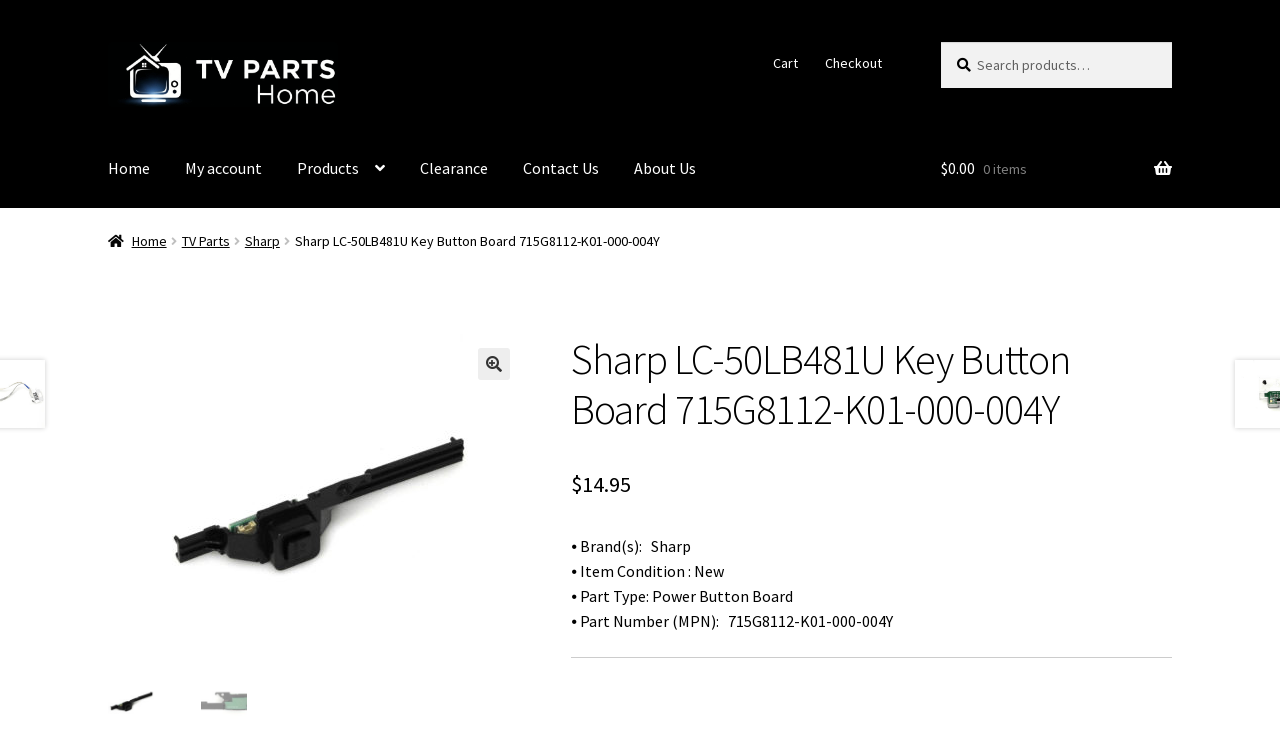

--- FILE ---
content_type: text/html; charset=UTF-8
request_url: https://www.tvpartshome.com/product/sharp-lc-50lb481u-key-button-board-715g8112-k01-000-004y/
body_size: 17622
content:
<!doctype html>
<html lang="en">
<head>
<meta charset="UTF-8">
<meta name="viewport" content="width=device-width, initial-scale=1, maximum-scale=2.0">
<link rel="profile" href="https://gmpg.org/xfn/11">
<link rel="pingback" href="https://www.tvpartshome.com/xmlrpc.php">

<meta name='robots' content='index, follow, max-image-preview:large, max-snippet:-1, max-video-preview:-1' />
	<style>img:is([sizes="auto" i], [sizes^="auto," i]) { contain-intrinsic-size: 3000px 1500px }</style>
	
	<!-- This site is optimized with the Yoast SEO plugin v26.0 - https://yoast.com/wordpress/plugins/seo/ -->
	<title>Sharp LC-50LB481U Key Button Board 715G8112-K01-000-004Y - TV Parts Home</title>
	<meta name="description" content="Sharp LC-50LB481U Key Button Board 715G8112-K01-000-004Y - TV Parts Home is your one stop shop for TV Parts, Components, Stands, and more..." />
	<link rel="canonical" href="https://www.tvpartshome.com/product/sharp-lc-50lb481u-key-button-board-715g8112-k01-000-004y/" />
	<meta property="og:locale" content="en_US" />
	<meta property="og:type" content="article" />
	<meta property="og:title" content="Sharp LC-50LB481U Key Button Board 715G8112-K01-000-004Y - TV Parts Home" />
	<meta property="og:description" content="Sharp LC-50LB481U Key Button Board 715G8112-K01-000-004Y - TV Parts Home is your one stop shop for TV Parts, Components, Stands, and more..." />
	<meta property="og:url" content="https://www.tvpartshome.com/product/sharp-lc-50lb481u-key-button-board-715g8112-k01-000-004y/" />
	<meta property="og:site_name" content="TV Parts Home" />
	<meta property="article:modified_time" content="2023-01-17T13:59:16+00:00" />
	<meta property="og:image" content="https://www.tvpartshome.com/wp-content/uploads/2019/02/s-l1600-33.jpg" />
	<meta property="og:image:width" content="1600" />
	<meta property="og:image:height" content="1219" />
	<meta property="og:image:type" content="image/jpeg" />
	<meta name="twitter:card" content="summary_large_image" />
	<meta name="twitter:label1" content="Est. reading time" />
	<meta name="twitter:data1" content="1 minute" />
	<script type="application/ld+json" class="yoast-schema-graph">{"@context":"https://schema.org","@graph":[{"@type":"WebPage","@id":"https://www.tvpartshome.com/product/sharp-lc-50lb481u-key-button-board-715g8112-k01-000-004y/","url":"https://www.tvpartshome.com/product/sharp-lc-50lb481u-key-button-board-715g8112-k01-000-004y/","name":"Sharp LC-50LB481U Key Button Board 715G8112-K01-000-004Y - TV Parts Home","isPartOf":{"@id":"https://www.tvpartshome.com/#website"},"primaryImageOfPage":{"@id":"https://www.tvpartshome.com/product/sharp-lc-50lb481u-key-button-board-715g8112-k01-000-004y/#primaryimage"},"image":{"@id":"https://www.tvpartshome.com/product/sharp-lc-50lb481u-key-button-board-715g8112-k01-000-004y/#primaryimage"},"thumbnailUrl":"https://www.tvpartshome.com/wp-content/uploads/2019/02/s-l1600-33.jpg","datePublished":"2019-02-15T22:54:08+00:00","dateModified":"2023-01-17T13:59:16+00:00","description":"Sharp LC-50LB481U Key Button Board 715G8112-K01-000-004Y - TV Parts Home is your one stop shop for TV Parts, Components, Stands, and more...","breadcrumb":{"@id":"https://www.tvpartshome.com/product/sharp-lc-50lb481u-key-button-board-715g8112-k01-000-004y/#breadcrumb"},"inLanguage":"en","potentialAction":[{"@type":"ReadAction","target":["https://www.tvpartshome.com/product/sharp-lc-50lb481u-key-button-board-715g8112-k01-000-004y/"]}]},{"@type":"ImageObject","inLanguage":"en","@id":"https://www.tvpartshome.com/product/sharp-lc-50lb481u-key-button-board-715g8112-k01-000-004y/#primaryimage","url":"https://www.tvpartshome.com/wp-content/uploads/2019/02/s-l1600-33.jpg","contentUrl":"https://www.tvpartshome.com/wp-content/uploads/2019/02/s-l1600-33.jpg","width":1600,"height":1219},{"@type":"BreadcrumbList","@id":"https://www.tvpartshome.com/product/sharp-lc-50lb481u-key-button-board-715g8112-k01-000-004y/#breadcrumb","itemListElement":[{"@type":"ListItem","position":1,"name":"Home","item":"https://www.tvpartshome.com/"},{"@type":"ListItem","position":2,"name":"Shop","item":"https://www.tvpartshome.com/shop/"},{"@type":"ListItem","position":3,"name":"Sharp LC-50LB481U Key Button Board 715G8112-K01-000-004Y"}]},{"@type":"WebSite","@id":"https://www.tvpartshome.com/#website","url":"https://www.tvpartshome.com/","name":"TV Parts Home","description":"TV Parts, Components, Accessories...","publisher":{"@id":"https://www.tvpartshome.com/#organization"},"potentialAction":[{"@type":"SearchAction","target":{"@type":"EntryPoint","urlTemplate":"https://www.tvpartshome.com/?s={search_term_string}"},"query-input":{"@type":"PropertyValueSpecification","valueRequired":true,"valueName":"search_term_string"}}],"inLanguage":"en"},{"@type":"Organization","@id":"https://www.tvpartshome.com/#organization","name":"TV Parts Home","url":"https://www.tvpartshome.com/","logo":{"@type":"ImageObject","inLanguage":"en","@id":"https://www.tvpartshome.com/#/schema/logo/image/","url":"https://www.tvpartshome.com/wp-content/uploads/2025/09/cropped-tvpartslogo.png","contentUrl":"https://www.tvpartshome.com/wp-content/uploads/2025/09/cropped-tvpartslogo.png","width":717,"height":204,"caption":"TV Parts Home"},"image":{"@id":"https://www.tvpartshome.com/#/schema/logo/image/"}}]}</script>
	<!-- / Yoast SEO plugin. -->


<link rel='dns-prefetch' href='//fonts.googleapis.com' />
<link rel="alternate" type="application/rss+xml" title="TV Parts Home &raquo; Feed" href="https://www.tvpartshome.com/feed/" />
<link rel="alternate" type="application/rss+xml" title="TV Parts Home &raquo; Comments Feed" href="https://www.tvpartshome.com/comments/feed/" />
<script>
window._wpemojiSettings = {"baseUrl":"https:\/\/s.w.org\/images\/core\/emoji\/16.0.1\/72x72\/","ext":".png","svgUrl":"https:\/\/s.w.org\/images\/core\/emoji\/16.0.1\/svg\/","svgExt":".svg","source":{"concatemoji":"https:\/\/www.tvpartshome.com\/wp-includes\/js\/wp-emoji-release.min.js?ver=6.8.3"}};
/*! This file is auto-generated */
!function(s,n){var o,i,e;function c(e){try{var t={supportTests:e,timestamp:(new Date).valueOf()};sessionStorage.setItem(o,JSON.stringify(t))}catch(e){}}function p(e,t,n){e.clearRect(0,0,e.canvas.width,e.canvas.height),e.fillText(t,0,0);var t=new Uint32Array(e.getImageData(0,0,e.canvas.width,e.canvas.height).data),a=(e.clearRect(0,0,e.canvas.width,e.canvas.height),e.fillText(n,0,0),new Uint32Array(e.getImageData(0,0,e.canvas.width,e.canvas.height).data));return t.every(function(e,t){return e===a[t]})}function u(e,t){e.clearRect(0,0,e.canvas.width,e.canvas.height),e.fillText(t,0,0);for(var n=e.getImageData(16,16,1,1),a=0;a<n.data.length;a++)if(0!==n.data[a])return!1;return!0}function f(e,t,n,a){switch(t){case"flag":return n(e,"\ud83c\udff3\ufe0f\u200d\u26a7\ufe0f","\ud83c\udff3\ufe0f\u200b\u26a7\ufe0f")?!1:!n(e,"\ud83c\udde8\ud83c\uddf6","\ud83c\udde8\u200b\ud83c\uddf6")&&!n(e,"\ud83c\udff4\udb40\udc67\udb40\udc62\udb40\udc65\udb40\udc6e\udb40\udc67\udb40\udc7f","\ud83c\udff4\u200b\udb40\udc67\u200b\udb40\udc62\u200b\udb40\udc65\u200b\udb40\udc6e\u200b\udb40\udc67\u200b\udb40\udc7f");case"emoji":return!a(e,"\ud83e\udedf")}return!1}function g(e,t,n,a){var r="undefined"!=typeof WorkerGlobalScope&&self instanceof WorkerGlobalScope?new OffscreenCanvas(300,150):s.createElement("canvas"),o=r.getContext("2d",{willReadFrequently:!0}),i=(o.textBaseline="top",o.font="600 32px Arial",{});return e.forEach(function(e){i[e]=t(o,e,n,a)}),i}function t(e){var t=s.createElement("script");t.src=e,t.defer=!0,s.head.appendChild(t)}"undefined"!=typeof Promise&&(o="wpEmojiSettingsSupports",i=["flag","emoji"],n.supports={everything:!0,everythingExceptFlag:!0},e=new Promise(function(e){s.addEventListener("DOMContentLoaded",e,{once:!0})}),new Promise(function(t){var n=function(){try{var e=JSON.parse(sessionStorage.getItem(o));if("object"==typeof e&&"number"==typeof e.timestamp&&(new Date).valueOf()<e.timestamp+604800&&"object"==typeof e.supportTests)return e.supportTests}catch(e){}return null}();if(!n){if("undefined"!=typeof Worker&&"undefined"!=typeof OffscreenCanvas&&"undefined"!=typeof URL&&URL.createObjectURL&&"undefined"!=typeof Blob)try{var e="postMessage("+g.toString()+"("+[JSON.stringify(i),f.toString(),p.toString(),u.toString()].join(",")+"));",a=new Blob([e],{type:"text/javascript"}),r=new Worker(URL.createObjectURL(a),{name:"wpTestEmojiSupports"});return void(r.onmessage=function(e){c(n=e.data),r.terminate(),t(n)})}catch(e){}c(n=g(i,f,p,u))}t(n)}).then(function(e){for(var t in e)n.supports[t]=e[t],n.supports.everything=n.supports.everything&&n.supports[t],"flag"!==t&&(n.supports.everythingExceptFlag=n.supports.everythingExceptFlag&&n.supports[t]);n.supports.everythingExceptFlag=n.supports.everythingExceptFlag&&!n.supports.flag,n.DOMReady=!1,n.readyCallback=function(){n.DOMReady=!0}}).then(function(){return e}).then(function(){var e;n.supports.everything||(n.readyCallback(),(e=n.source||{}).concatemoji?t(e.concatemoji):e.wpemoji&&e.twemoji&&(t(e.twemoji),t(e.wpemoji)))}))}((window,document),window._wpemojiSettings);
</script>
<style id='wp-emoji-styles-inline-css'>

	img.wp-smiley, img.emoji {
		display: inline !important;
		border: none !important;
		box-shadow: none !important;
		height: 1em !important;
		width: 1em !important;
		margin: 0 0.07em !important;
		vertical-align: -0.1em !important;
		background: none !important;
		padding: 0 !important;
	}
</style>
<link rel='stylesheet' id='wp-block-library-css' href='https://www.tvpartshome.com/wp-includes/css/dist/block-library/style.min.css?ver=6.8.3' media='all' />
<style id='wp-block-library-theme-inline-css'>
.wp-block-audio :where(figcaption){color:#555;font-size:13px;text-align:center}.is-dark-theme .wp-block-audio :where(figcaption){color:#ffffffa6}.wp-block-audio{margin:0 0 1em}.wp-block-code{border:1px solid #ccc;border-radius:4px;font-family:Menlo,Consolas,monaco,monospace;padding:.8em 1em}.wp-block-embed :where(figcaption){color:#555;font-size:13px;text-align:center}.is-dark-theme .wp-block-embed :where(figcaption){color:#ffffffa6}.wp-block-embed{margin:0 0 1em}.blocks-gallery-caption{color:#555;font-size:13px;text-align:center}.is-dark-theme .blocks-gallery-caption{color:#ffffffa6}:root :where(.wp-block-image figcaption){color:#555;font-size:13px;text-align:center}.is-dark-theme :root :where(.wp-block-image figcaption){color:#ffffffa6}.wp-block-image{margin:0 0 1em}.wp-block-pullquote{border-bottom:4px solid;border-top:4px solid;color:currentColor;margin-bottom:1.75em}.wp-block-pullquote cite,.wp-block-pullquote footer,.wp-block-pullquote__citation{color:currentColor;font-size:.8125em;font-style:normal;text-transform:uppercase}.wp-block-quote{border-left:.25em solid;margin:0 0 1.75em;padding-left:1em}.wp-block-quote cite,.wp-block-quote footer{color:currentColor;font-size:.8125em;font-style:normal;position:relative}.wp-block-quote:where(.has-text-align-right){border-left:none;border-right:.25em solid;padding-left:0;padding-right:1em}.wp-block-quote:where(.has-text-align-center){border:none;padding-left:0}.wp-block-quote.is-large,.wp-block-quote.is-style-large,.wp-block-quote:where(.is-style-plain){border:none}.wp-block-search .wp-block-search__label{font-weight:700}.wp-block-search__button{border:1px solid #ccc;padding:.375em .625em}:where(.wp-block-group.has-background){padding:1.25em 2.375em}.wp-block-separator.has-css-opacity{opacity:.4}.wp-block-separator{border:none;border-bottom:2px solid;margin-left:auto;margin-right:auto}.wp-block-separator.has-alpha-channel-opacity{opacity:1}.wp-block-separator:not(.is-style-wide):not(.is-style-dots){width:100px}.wp-block-separator.has-background:not(.is-style-dots){border-bottom:none;height:1px}.wp-block-separator.has-background:not(.is-style-wide):not(.is-style-dots){height:2px}.wp-block-table{margin:0 0 1em}.wp-block-table td,.wp-block-table th{word-break:normal}.wp-block-table :where(figcaption){color:#555;font-size:13px;text-align:center}.is-dark-theme .wp-block-table :where(figcaption){color:#ffffffa6}.wp-block-video :where(figcaption){color:#555;font-size:13px;text-align:center}.is-dark-theme .wp-block-video :where(figcaption){color:#ffffffa6}.wp-block-video{margin:0 0 1em}:root :where(.wp-block-template-part.has-background){margin-bottom:0;margin-top:0;padding:1.25em 2.375em}
</style>
<style id='classic-theme-styles-inline-css'>
/*! This file is auto-generated */
.wp-block-button__link{color:#fff;background-color:#32373c;border-radius:9999px;box-shadow:none;text-decoration:none;padding:calc(.667em + 2px) calc(1.333em + 2px);font-size:1.125em}.wp-block-file__button{background:#32373c;color:#fff;text-decoration:none}
</style>
<link rel='stylesheet' id='storefront-gutenberg-blocks-css' href='https://www.tvpartshome.com/wp-content/themes/storefront/assets/css/base/gutenberg-blocks.css?ver=2.5.8' media='all' />
<style id='storefront-gutenberg-blocks-inline-css'>

				.wp-block-button__link:not(.has-text-color) {
					color: #333333;
				}

				.wp-block-button__link:not(.has-text-color):hover,
				.wp-block-button__link:not(.has-text-color):focus,
				.wp-block-button__link:not(.has-text-color):active {
					color: #333333;
				}

				.wp-block-button__link:not(.has-background) {
					background-color: #eeeeee;
				}

				.wp-block-button__link:not(.has-background):hover,
				.wp-block-button__link:not(.has-background):focus,
				.wp-block-button__link:not(.has-background):active {
					border-color: #d5d5d5;
					background-color: #d5d5d5;
				}

				.wp-block-quote footer,
				.wp-block-quote cite,
				.wp-block-quote__citation {
					color: #000000;
				}

				.wp-block-pullquote cite,
				.wp-block-pullquote footer,
				.wp-block-pullquote__citation {
					color: #000000;
				}

				.wp-block-image figcaption {
					color: #000000;
				}

				.wp-block-separator.is-style-dots::before {
					color: #000000;
				}

				.wp-block-file a.wp-block-file__button {
					color: #333333;
					background-color: #eeeeee;
					border-color: #eeeeee;
				}

				.wp-block-file a.wp-block-file__button:hover,
				.wp-block-file a.wp-block-file__button:focus,
				.wp-block-file a.wp-block-file__button:active {
					color: #333333;
					background-color: #d5d5d5;
				}

				.wp-block-code,
				.wp-block-preformatted pre {
					color: #000000;
				}

				.wp-block-table:not( .has-background ):not( .is-style-stripes ) tbody tr:nth-child(2n) td {
					background-color: #fdfdfd;
				}

				.wp-block-cover .wp-block-cover__inner-container h1,
				.wp-block-cover .wp-block-cover__inner-container h2,
				.wp-block-cover .wp-block-cover__inner-container h3,
				.wp-block-cover .wp-block-cover__inner-container h4,
				.wp-block-cover .wp-block-cover__inner-container h5,
				.wp-block-cover .wp-block-cover__inner-container h6 {
					color: #000000;
				}
			
</style>
<style id='global-styles-inline-css'>
:root{--wp--preset--aspect-ratio--square: 1;--wp--preset--aspect-ratio--4-3: 4/3;--wp--preset--aspect-ratio--3-4: 3/4;--wp--preset--aspect-ratio--3-2: 3/2;--wp--preset--aspect-ratio--2-3: 2/3;--wp--preset--aspect-ratio--16-9: 16/9;--wp--preset--aspect-ratio--9-16: 9/16;--wp--preset--color--black: #000000;--wp--preset--color--cyan-bluish-gray: #abb8c3;--wp--preset--color--white: #ffffff;--wp--preset--color--pale-pink: #f78da7;--wp--preset--color--vivid-red: #cf2e2e;--wp--preset--color--luminous-vivid-orange: #ff6900;--wp--preset--color--luminous-vivid-amber: #fcb900;--wp--preset--color--light-green-cyan: #7bdcb5;--wp--preset--color--vivid-green-cyan: #00d084;--wp--preset--color--pale-cyan-blue: #8ed1fc;--wp--preset--color--vivid-cyan-blue: #0693e3;--wp--preset--color--vivid-purple: #9b51e0;--wp--preset--gradient--vivid-cyan-blue-to-vivid-purple: linear-gradient(135deg,rgba(6,147,227,1) 0%,rgb(155,81,224) 100%);--wp--preset--gradient--light-green-cyan-to-vivid-green-cyan: linear-gradient(135deg,rgb(122,220,180) 0%,rgb(0,208,130) 100%);--wp--preset--gradient--luminous-vivid-amber-to-luminous-vivid-orange: linear-gradient(135deg,rgba(252,185,0,1) 0%,rgba(255,105,0,1) 100%);--wp--preset--gradient--luminous-vivid-orange-to-vivid-red: linear-gradient(135deg,rgba(255,105,0,1) 0%,rgb(207,46,46) 100%);--wp--preset--gradient--very-light-gray-to-cyan-bluish-gray: linear-gradient(135deg,rgb(238,238,238) 0%,rgb(169,184,195) 100%);--wp--preset--gradient--cool-to-warm-spectrum: linear-gradient(135deg,rgb(74,234,220) 0%,rgb(151,120,209) 20%,rgb(207,42,186) 40%,rgb(238,44,130) 60%,rgb(251,105,98) 80%,rgb(254,248,76) 100%);--wp--preset--gradient--blush-light-purple: linear-gradient(135deg,rgb(255,206,236) 0%,rgb(152,150,240) 100%);--wp--preset--gradient--blush-bordeaux: linear-gradient(135deg,rgb(254,205,165) 0%,rgb(254,45,45) 50%,rgb(107,0,62) 100%);--wp--preset--gradient--luminous-dusk: linear-gradient(135deg,rgb(255,203,112) 0%,rgb(199,81,192) 50%,rgb(65,88,208) 100%);--wp--preset--gradient--pale-ocean: linear-gradient(135deg,rgb(255,245,203) 0%,rgb(182,227,212) 50%,rgb(51,167,181) 100%);--wp--preset--gradient--electric-grass: linear-gradient(135deg,rgb(202,248,128) 0%,rgb(113,206,126) 100%);--wp--preset--gradient--midnight: linear-gradient(135deg,rgb(2,3,129) 0%,rgb(40,116,252) 100%);--wp--preset--font-size--small: 14px;--wp--preset--font-size--medium: 23px;--wp--preset--font-size--large: 26px;--wp--preset--font-size--x-large: 42px;--wp--preset--font-size--normal: 16px;--wp--preset--font-size--huge: 37px;--wp--preset--spacing--20: 0.44rem;--wp--preset--spacing--30: 0.67rem;--wp--preset--spacing--40: 1rem;--wp--preset--spacing--50: 1.5rem;--wp--preset--spacing--60: 2.25rem;--wp--preset--spacing--70: 3.38rem;--wp--preset--spacing--80: 5.06rem;--wp--preset--shadow--natural: 6px 6px 9px rgba(0, 0, 0, 0.2);--wp--preset--shadow--deep: 12px 12px 50px rgba(0, 0, 0, 0.4);--wp--preset--shadow--sharp: 6px 6px 0px rgba(0, 0, 0, 0.2);--wp--preset--shadow--outlined: 6px 6px 0px -3px rgba(255, 255, 255, 1), 6px 6px rgba(0, 0, 0, 1);--wp--preset--shadow--crisp: 6px 6px 0px rgba(0, 0, 0, 1);}:where(.is-layout-flex){gap: 0.5em;}:where(.is-layout-grid){gap: 0.5em;}body .is-layout-flex{display: flex;}.is-layout-flex{flex-wrap: wrap;align-items: center;}.is-layout-flex > :is(*, div){margin: 0;}body .is-layout-grid{display: grid;}.is-layout-grid > :is(*, div){margin: 0;}:where(.wp-block-columns.is-layout-flex){gap: 2em;}:where(.wp-block-columns.is-layout-grid){gap: 2em;}:where(.wp-block-post-template.is-layout-flex){gap: 1.25em;}:where(.wp-block-post-template.is-layout-grid){gap: 1.25em;}.has-black-color{color: var(--wp--preset--color--black) !important;}.has-cyan-bluish-gray-color{color: var(--wp--preset--color--cyan-bluish-gray) !important;}.has-white-color{color: var(--wp--preset--color--white) !important;}.has-pale-pink-color{color: var(--wp--preset--color--pale-pink) !important;}.has-vivid-red-color{color: var(--wp--preset--color--vivid-red) !important;}.has-luminous-vivid-orange-color{color: var(--wp--preset--color--luminous-vivid-orange) !important;}.has-luminous-vivid-amber-color{color: var(--wp--preset--color--luminous-vivid-amber) !important;}.has-light-green-cyan-color{color: var(--wp--preset--color--light-green-cyan) !important;}.has-vivid-green-cyan-color{color: var(--wp--preset--color--vivid-green-cyan) !important;}.has-pale-cyan-blue-color{color: var(--wp--preset--color--pale-cyan-blue) !important;}.has-vivid-cyan-blue-color{color: var(--wp--preset--color--vivid-cyan-blue) !important;}.has-vivid-purple-color{color: var(--wp--preset--color--vivid-purple) !important;}.has-black-background-color{background-color: var(--wp--preset--color--black) !important;}.has-cyan-bluish-gray-background-color{background-color: var(--wp--preset--color--cyan-bluish-gray) !important;}.has-white-background-color{background-color: var(--wp--preset--color--white) !important;}.has-pale-pink-background-color{background-color: var(--wp--preset--color--pale-pink) !important;}.has-vivid-red-background-color{background-color: var(--wp--preset--color--vivid-red) !important;}.has-luminous-vivid-orange-background-color{background-color: var(--wp--preset--color--luminous-vivid-orange) !important;}.has-luminous-vivid-amber-background-color{background-color: var(--wp--preset--color--luminous-vivid-amber) !important;}.has-light-green-cyan-background-color{background-color: var(--wp--preset--color--light-green-cyan) !important;}.has-vivid-green-cyan-background-color{background-color: var(--wp--preset--color--vivid-green-cyan) !important;}.has-pale-cyan-blue-background-color{background-color: var(--wp--preset--color--pale-cyan-blue) !important;}.has-vivid-cyan-blue-background-color{background-color: var(--wp--preset--color--vivid-cyan-blue) !important;}.has-vivid-purple-background-color{background-color: var(--wp--preset--color--vivid-purple) !important;}.has-black-border-color{border-color: var(--wp--preset--color--black) !important;}.has-cyan-bluish-gray-border-color{border-color: var(--wp--preset--color--cyan-bluish-gray) !important;}.has-white-border-color{border-color: var(--wp--preset--color--white) !important;}.has-pale-pink-border-color{border-color: var(--wp--preset--color--pale-pink) !important;}.has-vivid-red-border-color{border-color: var(--wp--preset--color--vivid-red) !important;}.has-luminous-vivid-orange-border-color{border-color: var(--wp--preset--color--luminous-vivid-orange) !important;}.has-luminous-vivid-amber-border-color{border-color: var(--wp--preset--color--luminous-vivid-amber) !important;}.has-light-green-cyan-border-color{border-color: var(--wp--preset--color--light-green-cyan) !important;}.has-vivid-green-cyan-border-color{border-color: var(--wp--preset--color--vivid-green-cyan) !important;}.has-pale-cyan-blue-border-color{border-color: var(--wp--preset--color--pale-cyan-blue) !important;}.has-vivid-cyan-blue-border-color{border-color: var(--wp--preset--color--vivid-cyan-blue) !important;}.has-vivid-purple-border-color{border-color: var(--wp--preset--color--vivid-purple) !important;}.has-vivid-cyan-blue-to-vivid-purple-gradient-background{background: var(--wp--preset--gradient--vivid-cyan-blue-to-vivid-purple) !important;}.has-light-green-cyan-to-vivid-green-cyan-gradient-background{background: var(--wp--preset--gradient--light-green-cyan-to-vivid-green-cyan) !important;}.has-luminous-vivid-amber-to-luminous-vivid-orange-gradient-background{background: var(--wp--preset--gradient--luminous-vivid-amber-to-luminous-vivid-orange) !important;}.has-luminous-vivid-orange-to-vivid-red-gradient-background{background: var(--wp--preset--gradient--luminous-vivid-orange-to-vivid-red) !important;}.has-very-light-gray-to-cyan-bluish-gray-gradient-background{background: var(--wp--preset--gradient--very-light-gray-to-cyan-bluish-gray) !important;}.has-cool-to-warm-spectrum-gradient-background{background: var(--wp--preset--gradient--cool-to-warm-spectrum) !important;}.has-blush-light-purple-gradient-background{background: var(--wp--preset--gradient--blush-light-purple) !important;}.has-blush-bordeaux-gradient-background{background: var(--wp--preset--gradient--blush-bordeaux) !important;}.has-luminous-dusk-gradient-background{background: var(--wp--preset--gradient--luminous-dusk) !important;}.has-pale-ocean-gradient-background{background: var(--wp--preset--gradient--pale-ocean) !important;}.has-electric-grass-gradient-background{background: var(--wp--preset--gradient--electric-grass) !important;}.has-midnight-gradient-background{background: var(--wp--preset--gradient--midnight) !important;}.has-small-font-size{font-size: var(--wp--preset--font-size--small) !important;}.has-medium-font-size{font-size: var(--wp--preset--font-size--medium) !important;}.has-large-font-size{font-size: var(--wp--preset--font-size--large) !important;}.has-x-large-font-size{font-size: var(--wp--preset--font-size--x-large) !important;}
:where(.wp-block-post-template.is-layout-flex){gap: 1.25em;}:where(.wp-block-post-template.is-layout-grid){gap: 1.25em;}
:where(.wp-block-columns.is-layout-flex){gap: 2em;}:where(.wp-block-columns.is-layout-grid){gap: 2em;}
:root :where(.wp-block-pullquote){font-size: 1.5em;line-height: 1.6;}
</style>
<link rel='stylesheet' id='photoswipe-css' href='https://www.tvpartshome.com/wp-content/plugins/woocommerce/assets/css/photoswipe/photoswipe.min.css?ver=10.2.1' media='all' />
<link rel='stylesheet' id='photoswipe-default-skin-css' href='https://www.tvpartshome.com/wp-content/plugins/woocommerce/assets/css/photoswipe/default-skin/default-skin.min.css?ver=10.2.1' media='all' />
<style id='woocommerce-inline-inline-css'>
.woocommerce form .form-row .required { visibility: visible; }
</style>
<link rel='stylesheet' id='brands-styles-css' href='https://www.tvpartshome.com/wp-content/plugins/woocommerce/assets/css/brands.css?ver=10.2.1' media='all' />
<link rel='stylesheet' id='WCPAY_EXPRESS_CHECKOUT_ECE-css' href='https://www.tvpartshome.com/wp-content/plugins/woocommerce-payments/dist/express-checkout.css?ver=10.0.0' media='all' />
<link rel='stylesheet' id='storefront-style-css' href='https://www.tvpartshome.com/wp-content/themes/storefront/style.css?ver=2.5.8' media='all' />
<style id='storefront-style-inline-css'>

			.main-navigation ul li a,
			.site-title a,
			ul.menu li a,
			.site-branding h1 a,
			button.menu-toggle,
			button.menu-toggle:hover,
			.handheld-navigation .dropdown-toggle {
				color: #ffffff;
			}

			button.menu-toggle,
			button.menu-toggle:hover {
				border-color: #ffffff;
			}

			.main-navigation ul li a:hover,
			.main-navigation ul li:hover > a,
			.site-title a:hover,
			.site-header ul.menu li.current-menu-item > a {
				color: #ffffff;
			}

			table:not( .has-background ) th {
				background-color: #f8f8f8;
			}

			table:not( .has-background ) tbody td {
				background-color: #fdfdfd;
			}

			table:not( .has-background ) tbody tr:nth-child(2n) td,
			fieldset,
			fieldset legend {
				background-color: #fbfbfb;
			}

			.site-header,
			.secondary-navigation ul ul,
			.main-navigation ul.menu > li.menu-item-has-children:after,
			.secondary-navigation ul.menu ul,
			.storefront-handheld-footer-bar,
			.storefront-handheld-footer-bar ul li > a,
			.storefront-handheld-footer-bar ul li.search .site-search,
			button.menu-toggle,
			button.menu-toggle:hover {
				background-color: #000000;
			}

			p.site-description,
			.site-header,
			.storefront-handheld-footer-bar {
				color: #ffffff;
			}

			button.menu-toggle:after,
			button.menu-toggle:before,
			button.menu-toggle span:before {
				background-color: #ffffff;
			}

			h1, h2, h3, h4, h5, h6, .wc-block-grid__product-title {
				color: #000000;
			}

			.widget h1 {
				border-bottom-color: #000000;
			}

			body,
			.secondary-navigation a {
				color: #000000;
			}

			.widget-area .widget a,
			.hentry .entry-header .posted-on a,
			.hentry .entry-header .post-author a,
			.hentry .entry-header .post-comments a,
			.hentry .entry-header .byline a {
				color: #050505;
			}

			a {
				color: #000000;
			}

			a:focus,
			button:focus,
			.button.alt:focus,
			input:focus,
			textarea:focus,
			input[type="button"]:focus,
			input[type="reset"]:focus,
			input[type="submit"]:focus,
			input[type="email"]:focus,
			input[type="tel"]:focus,
			input[type="url"]:focus,
			input[type="password"]:focus,
			input[type="search"]:focus {
				outline-color: #000000;
			}

			button, input[type="button"], input[type="reset"], input[type="submit"], .button, .widget a.button {
				background-color: #eeeeee;
				border-color: #eeeeee;
				color: #333333;
			}

			button:hover, input[type="button"]:hover, input[type="reset"]:hover, input[type="submit"]:hover, .button:hover, .widget a.button:hover {
				background-color: #d5d5d5;
				border-color: #d5d5d5;
				color: #333333;
			}

			button.alt, input[type="button"].alt, input[type="reset"].alt, input[type="submit"].alt, .button.alt, .widget-area .widget a.button.alt {
				background-color: #333333;
				border-color: #333333;
				color: #ffffff;
			}

			button.alt:hover, input[type="button"].alt:hover, input[type="reset"].alt:hover, input[type="submit"].alt:hover, .button.alt:hover, .widget-area .widget a.button.alt:hover {
				background-color: #1a1a1a;
				border-color: #1a1a1a;
				color: #ffffff;
			}

			.pagination .page-numbers li .page-numbers.current {
				background-color: #e6e6e6;
				color: #000000;
			}

			#comments .comment-list .comment-content .comment-text {
				background-color: #f8f8f8;
			}

			.site-footer {
				background-color: #000000;
				color: #000000;
			}

			.site-footer a:not(.button):not(.components-button) {
				color: #545454;
			}

			.site-footer .storefront-handheld-footer-bar a:not(.button):not(.components-button) {
				color: #ffffff;
			}

			.site-footer h1, .site-footer h2, .site-footer h3, .site-footer h4, .site-footer h5, .site-footer h6, .site-footer .widget .widget-title, .site-footer .widget .widgettitle {
				color: #ffffff;
			}

			.page-template-template-homepage.has-post-thumbnail .type-page.has-post-thumbnail .entry-title {
				color: #000000;
			}

			.page-template-template-homepage.has-post-thumbnail .type-page.has-post-thumbnail .entry-content {
				color: #000000;
			}

			@media screen and ( min-width: 768px ) {
				.secondary-navigation ul.menu a:hover {
					color: #ffffff;
				}

				.secondary-navigation ul.menu a {
					color: #ffffff;
				}

				.main-navigation ul.menu ul.sub-menu,
				.main-navigation ul.nav-menu ul.children {
					background-color: #000000;
				}

				.site-header {
					border-bottom-color: #000000;
				}
			}
</style>
<link rel='stylesheet' id='storefront-icons-css' href='https://www.tvpartshome.com/wp-content/themes/storefront/assets/css/base/icons.css?ver=2.5.8' media='all' />
<link rel='stylesheet' id='storefront-fonts-css' href='https://fonts.googleapis.com/css?family=Source+Sans+Pro:400,300,300italic,400italic,600,700,900&#038;subset=latin%2Clatin-ext' media='all' />
<link rel='stylesheet' id='storefront-woocommerce-style-css' href='https://www.tvpartshome.com/wp-content/themes/storefront/assets/css/woocommerce/woocommerce.css?ver=2.5.8' media='all' />
<style id='storefront-woocommerce-style-inline-css'>

			a.cart-contents,
			.site-header-cart .widget_shopping_cart a {
				color: #ffffff;
			}

			a.cart-contents:hover,
			.site-header-cart .widget_shopping_cart a:hover,
			.site-header-cart:hover > li > a {
				color: #ffffff;
			}

			table.cart td.product-remove,
			table.cart td.actions {
				border-top-color: #ffffff;
			}

			.storefront-handheld-footer-bar ul li.cart .count {
				background-color: #ffffff;
				color: #000000;
				border-color: #000000;
			}

			.woocommerce-tabs ul.tabs li.active a,
			ul.products li.product .price,
			.onsale,
			.wc-block-grid__product-onsale,
			.widget_search form:before,
			.widget_product_search form:before {
				color: #000000;
			}

			.woocommerce-breadcrumb a,
			a.woocommerce-review-link,
			.product_meta a {
				color: #050505;
			}

			.wc-block-grid__product-onsale,
			.onsale {
				border-color: #000000;
			}

			.star-rating span:before,
			.quantity .plus, .quantity .minus,
			p.stars a:hover:after,
			p.stars a:after,
			.star-rating span:before,
			#payment .payment_methods li input[type=radio]:first-child:checked+label:before {
				color: #000000;
			}

			.widget_price_filter .ui-slider .ui-slider-range,
			.widget_price_filter .ui-slider .ui-slider-handle {
				background-color: #000000;
			}

			.order_details {
				background-color: #f8f8f8;
			}

			.order_details > li {
				border-bottom: 1px dotted #e3e3e3;
			}

			.order_details:before,
			.order_details:after {
				background: -webkit-linear-gradient(transparent 0,transparent 0),-webkit-linear-gradient(135deg,#f8f8f8 33.33%,transparent 33.33%),-webkit-linear-gradient(45deg,#f8f8f8 33.33%,transparent 33.33%)
			}

			#order_review {
				background-color: #ffffff;
			}

			#payment .payment_methods > li .payment_box,
			#payment .place-order {
				background-color: #fafafa;
			}

			#payment .payment_methods > li:not(.woocommerce-notice) {
				background-color: #f5f5f5;
			}

			#payment .payment_methods > li:not(.woocommerce-notice):hover {
				background-color: #f0f0f0;
			}

			.woocommerce-pagination .page-numbers li .page-numbers.current {
				background-color: #e6e6e6;
				color: #000000;
			}

			.wc-block-grid__product-onsale,
			.onsale,
			.woocommerce-pagination .page-numbers li .page-numbers:not(.current) {
				color: #000000;
			}

			p.stars a:before,
			p.stars a:hover~a:before,
			p.stars.selected a.active~a:before {
				color: #000000;
			}

			p.stars.selected a.active:before,
			p.stars:hover a:before,
			p.stars.selected a:not(.active):before,
			p.stars.selected a.active:before {
				color: #000000;
			}

			.single-product div.product .woocommerce-product-gallery .woocommerce-product-gallery__trigger {
				background-color: #eeeeee;
				color: #333333;
			}

			.single-product div.product .woocommerce-product-gallery .woocommerce-product-gallery__trigger:hover {
				background-color: #d5d5d5;
				border-color: #d5d5d5;
				color: #333333;
			}

			.button.added_to_cart:focus,
			.button.wc-forward:focus {
				outline-color: #000000;
			}

			.added_to_cart,
			.site-header-cart .widget_shopping_cart a.button,
			.wc-block-grid__products .wc-block-grid__product .wp-block-button__link {
				background-color: #eeeeee;
				border-color: #eeeeee;
				color: #333333;
			}

			.added_to_cart:hover,
			.site-header-cart .widget_shopping_cart a.button:hover,
			.wc-block-grid__products .wc-block-grid__product .wp-block-button__link:hover {
				background-color: #d5d5d5;
				border-color: #d5d5d5;
				color: #333333;
			}

			.added_to_cart.alt, .added_to_cart, .widget a.button.checkout {
				background-color: #333333;
				border-color: #333333;
				color: #ffffff;
			}

			.added_to_cart.alt:hover, .added_to_cart:hover, .widget a.button.checkout:hover {
				background-color: #1a1a1a;
				border-color: #1a1a1a;
				color: #ffffff;
			}

			.button.loading {
				color: #eeeeee;
			}

			.button.loading:hover {
				background-color: #eeeeee;
			}

			.button.loading:after {
				color: #333333;
			}

			@media screen and ( min-width: 768px ) {
				.site-header-cart .widget_shopping_cart,
				.site-header .product_list_widget li .quantity {
					color: #ffffff;
				}

				.site-header-cart .widget_shopping_cart .buttons,
				.site-header-cart .widget_shopping_cart .total {
					background-color: #000000;
				}

				.site-header-cart .widget_shopping_cart {
					background-color: #000000;
				}
			}
				.storefront-product-pagination a {
					color: #000000;
					background-color: #ffffff;
				}
				.storefront-sticky-add-to-cart {
					color: #000000;
					background-color: #ffffff;
				}

				.storefront-sticky-add-to-cart a:not(.button) {
					color: #ffffff;
				}
</style>
<link rel='stylesheet' id='storefront-woocommerce-brands-style-css' href='https://www.tvpartshome.com/wp-content/themes/storefront/assets/css/woocommerce/extensions/brands.css?ver=2.5.8' media='all' />
<script src="https://www.tvpartshome.com/wp-includes/js/jquery/jquery.min.js?ver=3.7.1" id="jquery-core-js"></script>
<script src="https://www.tvpartshome.com/wp-includes/js/jquery/jquery-migrate.min.js?ver=3.4.1" id="jquery-migrate-js"></script>
<script src="https://www.tvpartshome.com/wp-content/plugins/woocommerce/assets/js/jquery-blockui/jquery.blockUI.min.js?ver=2.7.0-wc.10.2.1" id="jquery-blockui-js" defer data-wp-strategy="defer"></script>
<script id="wc-add-to-cart-js-extra">
var wc_add_to_cart_params = {"ajax_url":"\/wp-admin\/admin-ajax.php","wc_ajax_url":"\/?wc-ajax=%%endpoint%%","i18n_view_cart":"View cart","cart_url":"https:\/\/www.tvpartshome.com\/cart\/","is_cart":"","cart_redirect_after_add":"no"};
</script>
<script src="https://www.tvpartshome.com/wp-content/plugins/woocommerce/assets/js/frontend/add-to-cart.min.js?ver=10.2.1" id="wc-add-to-cart-js" defer data-wp-strategy="defer"></script>
<script src="https://www.tvpartshome.com/wp-content/plugins/woocommerce/assets/js/zoom/jquery.zoom.min.js?ver=1.7.21-wc.10.2.1" id="zoom-js" defer data-wp-strategy="defer"></script>
<script src="https://www.tvpartshome.com/wp-content/plugins/woocommerce/assets/js/flexslider/jquery.flexslider.min.js?ver=2.7.2-wc.10.2.1" id="flexslider-js" defer data-wp-strategy="defer"></script>
<script src="https://www.tvpartshome.com/wp-content/plugins/woocommerce/assets/js/photoswipe/photoswipe.min.js?ver=4.1.1-wc.10.2.1" id="photoswipe-js" defer data-wp-strategy="defer"></script>
<script src="https://www.tvpartshome.com/wp-content/plugins/woocommerce/assets/js/photoswipe/photoswipe-ui-default.min.js?ver=4.1.1-wc.10.2.1" id="photoswipe-ui-default-js" defer data-wp-strategy="defer"></script>
<script id="wc-single-product-js-extra">
var wc_single_product_params = {"i18n_required_rating_text":"Please select a rating","i18n_rating_options":["1 of 5 stars","2 of 5 stars","3 of 5 stars","4 of 5 stars","5 of 5 stars"],"i18n_product_gallery_trigger_text":"View full-screen image gallery","review_rating_required":"yes","flexslider":{"rtl":false,"animation":"slide","smoothHeight":true,"directionNav":false,"controlNav":"thumbnails","slideshow":false,"animationSpeed":500,"animationLoop":false,"allowOneSlide":false},"zoom_enabled":"1","zoom_options":[],"photoswipe_enabled":"1","photoswipe_options":{"shareEl":false,"closeOnScroll":false,"history":false,"hideAnimationDuration":0,"showAnimationDuration":0},"flexslider_enabled":"1"};
</script>
<script src="https://www.tvpartshome.com/wp-content/plugins/woocommerce/assets/js/frontend/single-product.min.js?ver=10.2.1" id="wc-single-product-js" defer data-wp-strategy="defer"></script>
<script src="https://www.tvpartshome.com/wp-content/plugins/woocommerce/assets/js/js-cookie/js.cookie.min.js?ver=2.1.4-wc.10.2.1" id="js-cookie-js" defer data-wp-strategy="defer"></script>
<script id="woocommerce-js-extra">
var woocommerce_params = {"ajax_url":"\/wp-admin\/admin-ajax.php","wc_ajax_url":"\/?wc-ajax=%%endpoint%%","i18n_password_show":"Show password","i18n_password_hide":"Hide password"};
</script>
<script src="https://www.tvpartshome.com/wp-content/plugins/woocommerce/assets/js/frontend/woocommerce.min.js?ver=10.2.1" id="woocommerce-js" defer data-wp-strategy="defer"></script>
<script id="WCPAY_ASSETS-js-extra">
var wcpayAssets = {"url":"https:\/\/www.tvpartshome.com\/wp-content\/plugins\/woocommerce-payments\/dist\/"};
</script>
<link rel="https://api.w.org/" href="https://www.tvpartshome.com/wp-json/" /><link rel="alternate" title="JSON" type="application/json" href="https://www.tvpartshome.com/wp-json/wp/v2/product/8214" /><link rel="EditURI" type="application/rsd+xml" title="RSD" href="https://www.tvpartshome.com/xmlrpc.php?rsd" />
<meta name="generator" content="WordPress 6.8.3" />
<meta name="generator" content="WooCommerce 10.2.1" />
<link rel='shortlink' href='https://www.tvpartshome.com/?p=8214' />
<link rel="alternate" title="oEmbed (JSON)" type="application/json+oembed" href="https://www.tvpartshome.com/wp-json/oembed/1.0/embed?url=https%3A%2F%2Fwww.tvpartshome.com%2Fproduct%2Fsharp-lc-50lb481u-key-button-board-715g8112-k01-000-004y%2F" />
<link rel="alternate" title="oEmbed (XML)" type="text/xml+oembed" href="https://www.tvpartshome.com/wp-json/oembed/1.0/embed?url=https%3A%2F%2Fwww.tvpartshome.com%2Fproduct%2Fsharp-lc-50lb481u-key-button-board-715g8112-k01-000-004y%2F&#038;format=xml" />
	<noscript><style>.woocommerce-product-gallery{ opacity: 1 !important; }</style></noscript>
	<link rel="icon" href="https://www.tvpartshome.com/wp-content/uploads/2017/08/widescreen_tv.png" sizes="32x32" />
<link rel="icon" href="https://www.tvpartshome.com/wp-content/uploads/2017/08/widescreen_tv.png" sizes="192x192" />
<link rel="apple-touch-icon" href="https://www.tvpartshome.com/wp-content/uploads/2017/08/widescreen_tv.png" />
<meta name="msapplication-TileImage" content="https://www.tvpartshome.com/wp-content/uploads/2017/08/widescreen_tv.png" />
		<style id="wp-custom-css">
			/*
You can add your own CSS here.

Click the help icon above to learn more.
*/
.navmainpage{
    list-style-type: none;
    margin: 0;
    padding: 0;
	width: 600px
}


ul.navmainpage li {
position: relative;    
float:left;
text-align: center;
z-index:-11;
}
ul.navmainpage li a {
    display: block;
    padding: 8px;
background-color: #f1f1f1;
}
.mainimage{
width: 1000px;
height: 10px;
float:right;
max-width: 100%;
}
.background {
    position: absolute;
    top: 0;
    left: 0;
    width: 100%;
    height: 100%;
    background-image: url("https://www.tvpartshome.com/wp-content/uploads/2017/09/DSCN8874.jpg");
    background-repeat: no-repeat;
	  background-attachment: fixed;
    background-size: 100% 100%;
    opacity: 0.2;
    filter:opacity(80%);
    z-index:-10;
}
/*
header#masthead {
position: fixed;
width:100%;
height: 20%;
}
*/

.site-footer  {
	padding: 0 0 0 0;

}
.widget {
	margin: 0;
}


		</style>
		</head>

<body data-rsssl=1 class="wp-singular product-template-default single single-product postid-8214 wp-custom-logo wp-embed-responsive wp-theme-storefront theme-storefront woocommerce woocommerce-page woocommerce-no-js storefront-full-width-content storefront-secondary-navigation storefront-align-wide right-sidebar woocommerce-active">



<div id="page" class="hfeed site">
	
	<header id="masthead" class="site-header" role="banner" style="">

		<div class="col-full">		<a class="skip-link screen-reader-text" href="#site-navigation">Skip to navigation</a>
		<a class="skip-link screen-reader-text" href="#content">Skip to content</a>
				<div class="site-branding">
			<a href="https://www.tvpartshome.com/" class="custom-logo-link" rel="home"><img width="717" height="204" src="https://www.tvpartshome.com/wp-content/uploads/2025/09/cropped-tvpartslogo.png" class="custom-logo" alt="TV Parts Home" decoding="async" fetchpriority="high" srcset="https://www.tvpartshome.com/wp-content/uploads/2025/09/cropped-tvpartslogo.png 717w, https://www.tvpartshome.com/wp-content/uploads/2025/09/cropped-tvpartslogo-300x85.png 300w, https://www.tvpartshome.com/wp-content/uploads/2025/09/cropped-tvpartslogo-416x118.png 416w" sizes="(max-width: 717px) 100vw, 717px" /></a>		</div>
					<nav class="secondary-navigation" role="navigation" aria-label="Secondary Navigation">
				<div class="menu-shopping-cart-container"><ul id="menu-shopping-cart" class="menu"><li id="menu-item-185" class="menu-item menu-item-type-post_type menu-item-object-page menu-item-185"><a href="https://www.tvpartshome.com/cart/">Cart</a></li>
<li id="menu-item-186" class="menu-item menu-item-type-post_type menu-item-object-page menu-item-186"><a href="https://www.tvpartshome.com/checkout/">Checkout</a></li>
</ul></div>			</nav><!-- #site-navigation -->
						<div class="site-search">
				<div class="widget woocommerce widget_product_search"><form role="search" method="get" class="woocommerce-product-search" action="https://www.tvpartshome.com/">
	<label class="screen-reader-text" for="woocommerce-product-search-field-0">Search for:</label>
	<input type="search" id="woocommerce-product-search-field-0" class="search-field" placeholder="Search products&hellip;" value="" name="s" />
	<button type="submit" value="Search" class="">Search</button>
	<input type="hidden" name="post_type" value="product" />
</form>
</div>			</div>
			</div><div class="storefront-primary-navigation"><div class="col-full">		<nav id="site-navigation" class="main-navigation" role="navigation" aria-label="Primary Navigation">
		<button class="menu-toggle" aria-controls="site-navigation" aria-expanded="false"><span>Menu</span></button>
			<div class="primary-navigation"><ul id="menu-top-navigation" class="menu"><li id="menu-item-164" class="menu-item menu-item-type-post_type menu-item-object-page menu-item-home menu-item-164"><a href="https://www.tvpartshome.com/">Home</a></li>
<li id="menu-item-167" class="menu-item menu-item-type-post_type menu-item-object-page menu-item-167"><a href="https://www.tvpartshome.com/my-account/">My account</a></li>
<li id="menu-item-168" class="menu-item menu-item-type-post_type menu-item-object-page menu-item-has-children current_page_parent menu-item-168"><a href="https://www.tvpartshome.com/shop/">Products</a>
<ul class="sub-menu">
	<li id="menu-item-169" class="menu-item menu-item-type-post_type menu-item-object-page menu-item-169"><a href="https://www.tvpartshome.com/shop/remote-controls/">Remote Controls</a></li>
	<li id="menu-item-170" class="menu-item menu-item-type-post_type menu-item-object-page menu-item-170"><a href="https://www.tvpartshome.com/shop/tv-stands/">TV Stands</a></li>
	<li id="menu-item-171" class="menu-item menu-item-type-post_type menu-item-object-page menu-item-171"><a href="https://www.tvpartshome.com/shop/tv-parts/">TV Parts</a></li>
</ul>
</li>
<li id="menu-item-184" class="menu-item menu-item-type-post_type menu-item-object-page menu-item-184"><a href="https://www.tvpartshome.com/clearance/">Clearance</a></li>
<li id="menu-item-191" class="menu-item menu-item-type-post_type menu-item-object-page menu-item-191"><a href="https://www.tvpartshome.com/contact-us/">Contact Us</a></li>
<li id="menu-item-197" class="menu-item menu-item-type-post_type menu-item-object-page menu-item-197"><a href="https://www.tvpartshome.com/about-us/">About Us</a></li>
</ul></div><div class="handheld-navigation"><ul id="menu-products" class="menu"><li id="menu-item-155" class="menu-item menu-item-type-post_type menu-item-object-page menu-item-155"><a href="https://www.tvpartshome.com/shop/remote-controls/">Remote Controls</a></li>
<li id="menu-item-156" class="menu-item menu-item-type-post_type menu-item-object-page menu-item-156"><a href="https://www.tvpartshome.com/shop/tv-stands/">TV Stands</a></li>
<li id="menu-item-157" class="menu-item menu-item-type-post_type menu-item-object-page menu-item-157"><a href="https://www.tvpartshome.com/shop/tv-parts/">TV Parts</a></li>
</ul></div>		</nav><!-- #site-navigation -->
				<ul id="site-header-cart" class="site-header-cart menu">
			<li class="">
							<a class="cart-contents" href="https://www.tvpartshome.com/cart/" title="View your shopping cart">
								<span class="woocommerce-Price-amount amount"><span class="woocommerce-Price-currencySymbol">&#036;</span>0.00</span> <span class="count">0 items</span>
			</a>
					</li>
			<li>
				<div class="widget woocommerce widget_shopping_cart"><div class="widget_shopping_cart_content"></div></div>			</li>
		</ul>
			</div></div>
	</header><!-- #masthead -->

	<div class="storefront-breadcrumb"><div class="col-full"><nav class="woocommerce-breadcrumb"><a href="https://www.tvpartshome.com">Home</a><span class="breadcrumb-separator"> / </span><a href="https://www.tvpartshome.com/product-category/tv-parts/">TV Parts</a><span class="breadcrumb-separator"> / </span><a href="https://www.tvpartshome.com/product-category/tv-parts/sharp/">Sharp</a><span class="breadcrumb-separator"> / </span>Sharp LC-50LB481U Key Button Board 715G8112-K01-000-004Y</nav></div></div>
	<div id="content" class="site-content" tabindex="-1">
		<div class="col-full">

		<div class="woocommerce"></div>
			<div id="primary" class="content-area">
			<main id="main" class="site-main" role="main">
		
					
			<div class="woocommerce-notices-wrapper"></div><div id="product-8214" class="product type-product post-8214 status-publish first instock product_cat-sharp product_cat-tv-parts has-post-thumbnail taxable shipping-taxable purchasable product-type-simple">

	<div class="woocommerce-product-gallery woocommerce-product-gallery--with-images woocommerce-product-gallery--columns-5 images" data-columns="5" style="opacity: 0; transition: opacity .25s ease-in-out;">
	<div class="woocommerce-product-gallery__wrapper">
		<div data-thumb="https://www.tvpartshome.com/wp-content/uploads/2019/02/s-l1600-33-100x100.jpg" data-thumb-alt="Sharp LC-50LB481U Key Button Board 715G8112-K01-000-004Y" data-thumb-srcset="https://www.tvpartshome.com/wp-content/uploads/2019/02/s-l1600-33-100x100.jpg 100w, https://www.tvpartshome.com/wp-content/uploads/2019/02/s-l1600-33-150x150.jpg 150w"  data-thumb-sizes="(max-width: 100px) 100vw, 100px" class="woocommerce-product-gallery__image"><a href="https://www.tvpartshome.com/wp-content/uploads/2019/02/s-l1600-33.jpg"><img width="416" height="317" src="https://www.tvpartshome.com/wp-content/uploads/2019/02/s-l1600-33-416x317.jpg" class="wp-post-image" alt="Sharp LC-50LB481U Key Button Board 715G8112-K01-000-004Y" data-caption="" data-src="https://www.tvpartshome.com/wp-content/uploads/2019/02/s-l1600-33.jpg" data-large_image="https://www.tvpartshome.com/wp-content/uploads/2019/02/s-l1600-33.jpg" data-large_image_width="1600" data-large_image_height="1219" decoding="async" srcset="https://www.tvpartshome.com/wp-content/uploads/2019/02/s-l1600-33-416x317.jpg 416w, https://www.tvpartshome.com/wp-content/uploads/2019/02/s-l1600-33-300x229.jpg 300w, https://www.tvpartshome.com/wp-content/uploads/2019/02/s-l1600-33-768x585.jpg 768w, https://www.tvpartshome.com/wp-content/uploads/2019/02/s-l1600-33-1024x780.jpg 1024w, https://www.tvpartshome.com/wp-content/uploads/2019/02/s-l1600-33.jpg 1600w" sizes="(max-width: 416px) 100vw, 416px" /></a></div><div data-thumb="https://www.tvpartshome.com/wp-content/uploads/2018/11/s-l1603-100x100.jpg" data-thumb-alt="Sharp LC-50LB481U Key Button Board 715G8112-K01-000-004Y - Image 2" data-thumb-srcset="https://www.tvpartshome.com/wp-content/uploads/2018/11/s-l1603-100x100.jpg 100w, https://www.tvpartshome.com/wp-content/uploads/2018/11/s-l1603-150x150.jpg 150w"  data-thumb-sizes="(max-width: 100px) 100vw, 100px" class="woocommerce-product-gallery__image"><a href="https://www.tvpartshome.com/wp-content/uploads/2018/11/s-l1603.jpg"><img width="416" height="147" src="https://www.tvpartshome.com/wp-content/uploads/2018/11/s-l1603-416x147.jpg" class="" alt="Sharp LC-50LB481U Key Button Board 715G8112-K01-000-004Y - Image 2" data-caption="" data-src="https://www.tvpartshome.com/wp-content/uploads/2018/11/s-l1603.jpg" data-large_image="https://www.tvpartshome.com/wp-content/uploads/2018/11/s-l1603.jpg" data-large_image_width="1600" data-large_image_height="565" decoding="async" srcset="https://www.tvpartshome.com/wp-content/uploads/2018/11/s-l1603-416x147.jpg 416w, https://www.tvpartshome.com/wp-content/uploads/2018/11/s-l1603-300x106.jpg 300w, https://www.tvpartshome.com/wp-content/uploads/2018/11/s-l1603-768x271.jpg 768w, https://www.tvpartshome.com/wp-content/uploads/2018/11/s-l1603-1024x362.jpg 1024w, https://www.tvpartshome.com/wp-content/uploads/2018/11/s-l1603.jpg 1600w" sizes="(max-width: 416px) 100vw, 416px" /></a></div>	</div>
</div>

	<div class="summary entry-summary">
		<h1 class="product_title entry-title">Sharp LC-50LB481U Key Button Board 715G8112-K01-000-004Y</h1><p class="price"><span class="woocommerce-Price-amount amount"><bdi><span class="woocommerce-Price-currencySymbol">&#36;</span>14.95</bdi></span></p>
<div class="woocommerce-product-details__short-description">
	<p><span style="color: #000000;">⦁ Brand(s):   Sharp</span><br />
<span style="color: #000000;">⦁ Item Condition : New </span><br />
<span style="color: #000000;">⦁ Part Type: Power Button Board </span><br />
<span style="color: #000000;">⦁ Part Number (MPN):   715G8112-K01-000-004Y</span><span style="color: #000000;"><br />
</span></p>
<hr />
<p>&nbsp;</p>
</div>
<p class="stock in-stock">3 in stock</p>

	
	<form class="cart" action="https://www.tvpartshome.com/product/sharp-lc-50lb481u-key-button-board-715g8112-k01-000-004y/" method="post" enctype='multipart/form-data'>
		
		<div class="quantity">
		<label class="screen-reader-text" for="quantity_69426a014aa97">Sharp LC-50LB481U Key Button Board 715G8112-K01-000-004Y quantity</label>
	<input
		type="number"
				id="quantity_69426a014aa97"
		class="input-text qty text"
		name="quantity"
		value="1"
		aria-label="Product quantity"
				min="1"
					max="3"
							step="1"
			placeholder=""
			inputmode="numeric"
			autocomplete="off"
			/>
	</div>

		<button type="submit" name="add-to-cart" value="8214" class="single_add_to_cart_button button alt">Add to cart</button>

			</form>

				<div class='wcpay-express-checkout-wrapper' >
					<div id="wcpay-express-checkout-element"></div>
		<wc-order-attribution-inputs id="wcpay-express-checkout__order-attribution-inputs"></wc-order-attribution-inputs>			</div >
			
<div class="product_meta">

	
	
	<span class="posted_in">Categories: <a href="https://www.tvpartshome.com/product-category/tv-parts/sharp/" rel="tag">Sharp</a>, <a href="https://www.tvpartshome.com/product-category/tv-parts/" rel="tag">TV Parts</a></span>
	
	
</div>
	</div>

	
	<div class="woocommerce-tabs wc-tabs-wrapper">
		<ul class="tabs wc-tabs" role="tablist">
							<li role="presentation" class="description_tab" id="tab-title-description">
					<a href="#tab-description" role="tab" aria-controls="tab-description">
						Description					</a>
				</li>
					</ul>
					<div class="woocommerce-Tabs-panel woocommerce-Tabs-panel--description panel entry-content wc-tab" id="tab-description" role="tabpanel" aria-labelledby="tab-title-description">
				
	<h2>Description</h2>

<h5><span style="color: #000000;">Before ordering replacement parts please take the time to verify part numbers from the old part. </span><br />
<span style="color: #000000;">This can only be done by removing the televisions back cover, don&#8217;t rely on suggestions. </span><br />
<span style="color: #000000;">DO NOT use only the model number since there are numerous versions and all use different parts. </span><br />
<span style="color: #000000;">Order by the exact alphanumerical sequence found on the old part you are replacing.</span></h5>
<hr />
<h5># 271</h5>
<p>260</p>
<p>205</p>
			</div>
		
			</div>


	<section class="related products">

					<h2>Related products</h2>
				<ul class="products columns-3">

			
					<li class="product type-product post-834 status-publish first instock product_cat-tv-parts product_cat-vizio-tv-boards has-post-thumbnail taxable shipping-taxable purchasable product-type-simple">
	<a href="https://www.tvpartshome.com/product/vizio-m55-d0-ir-sensor-board-3665-0032-0189/" class="woocommerce-LoopProduct-link woocommerce-loop-product__link"><img width="324" height="243" src="https://www.tvpartshome.com/wp-content/uploads/2018/09/s-l1600-1-2-324x243.jpg" class="attachment-woocommerce_thumbnail size-woocommerce_thumbnail" alt="Vizio M55-D0, E55U-D0 IR Sensor Board 3665-0032-0189" decoding="async" srcset="https://www.tvpartshome.com/wp-content/uploads/2018/09/s-l1600-1-2-324x243.jpg 324w, https://www.tvpartshome.com/wp-content/uploads/2018/09/s-l1600-1-2-300x225.jpg 300w, https://www.tvpartshome.com/wp-content/uploads/2018/09/s-l1600-1-2-768x576.jpg 768w, https://www.tvpartshome.com/wp-content/uploads/2018/09/s-l1600-1-2-1024x768.jpg 1024w, https://www.tvpartshome.com/wp-content/uploads/2018/09/s-l1600-1-2-416x312.jpg 416w, https://www.tvpartshome.com/wp-content/uploads/2018/09/s-l1600-1-2.jpg 1600w" sizes="(max-width: 324px) 100vw, 324px" /><h2 class="woocommerce-loop-product__title">Vizio M55-D0, E55U-D0 IR Sensor Board 3665-0032-0189</h2>
	<span class="price"><span class="woocommerce-Price-amount amount"><bdi><span class="woocommerce-Price-currencySymbol">&#36;</span>19.95</bdi></span></span>
</a><a href="/product/sharp-lc-50lb481u-key-button-board-715g8112-k01-000-004y/?add-to-cart=834" aria-describedby="woocommerce_loop_add_to_cart_link_describedby_834" data-quantity="1" class="button product_type_simple add_to_cart_button ajax_add_to_cart" data-product_id="834" data-product_sku="" aria-label="Add to cart: &ldquo;Vizio M55-D0, E55U-D0 IR Sensor Board 3665-0032-0189&rdquo;" rel="nofollow" data-success_message="&ldquo;Vizio M55-D0, E55U-D0 IR Sensor Board 3665-0032-0189&rdquo; has been added to your cart" role="button">Add to cart</a>	<span id="woocommerce_loop_add_to_cart_link_describedby_834" class="screen-reader-text">
			</span>
</li>

			
					<li class="product type-product post-724 status-publish outofstock product_cat-samsung product_cat-tv-parts has-post-thumbnail taxable shipping-taxable purchasable product-type-simple">
	<a href="https://www.tvpartshome.com/product/samsung-un65eh6000f-lvds-ribbon-cables-69-42t16-f01/" class="woocommerce-LoopProduct-link woocommerce-loop-product__link"><img width="324" height="243" src="https://www.tvpartshome.com/wp-content/uploads/2018/07/s-l1600-8-324x243.jpg" class="attachment-woocommerce_thumbnail size-woocommerce_thumbnail" alt="Samsung UN65EH6000F  LVDS Ribbon Cables 69.42T16.F01" decoding="async" loading="lazy" srcset="https://www.tvpartshome.com/wp-content/uploads/2018/07/s-l1600-8-324x243.jpg 324w, https://www.tvpartshome.com/wp-content/uploads/2018/07/s-l1600-8-300x225.jpg 300w, https://www.tvpartshome.com/wp-content/uploads/2018/07/s-l1600-8-768x576.jpg 768w, https://www.tvpartshome.com/wp-content/uploads/2018/07/s-l1600-8-1024x768.jpg 1024w, https://www.tvpartshome.com/wp-content/uploads/2018/07/s-l1600-8-416x312.jpg 416w, https://www.tvpartshome.com/wp-content/uploads/2018/07/s-l1600-8.jpg 1600w" sizes="auto, (max-width: 324px) 100vw, 324px" /><h2 class="woocommerce-loop-product__title">Samsung UN65EH6000F  LVDS Ribbon Cables 69.42T16.F01</h2>
	<span class="price"><span class="woocommerce-Price-amount amount"><bdi><span class="woocommerce-Price-currencySymbol">&#36;</span>29.95</bdi></span></span>
</a><a href="https://www.tvpartshome.com/product/samsung-un65eh6000f-lvds-ribbon-cables-69-42t16-f01/" aria-describedby="woocommerce_loop_add_to_cart_link_describedby_724" data-quantity="1" class="button product_type_simple" data-product_id="724" data-product_sku="" aria-label="Read more about &ldquo;Samsung UN65EH6000F  LVDS Ribbon Cables 69.42T16.F01&rdquo;" rel="nofollow" data-success_message="">Read more</a>	<span id="woocommerce_loop_add_to_cart_link_describedby_724" class="screen-reader-text">
			</span>
</li>

			
					<li class="product type-product post-688 status-publish last outofstock product_cat-samsung product_cat-tv-parts has-post-thumbnail taxable shipping-taxable purchasable product-type-simple">
	<a href="https://www.tvpartshome.com/product/samsung-un65eh6000f-power-button-board-ir-sensor-board-bn96-23702e/" class="woocommerce-LoopProduct-link woocommerce-loop-product__link"><img width="324" height="243" src="https://www.tvpartshome.com/wp-content/uploads/2018/07/s-l1600-1-324x243.jpg" class="attachment-woocommerce_thumbnail size-woocommerce_thumbnail" alt="Samsung UN65EH6000F Power Button Board / IR Sensor Board BN96-23702E" decoding="async" loading="lazy" srcset="https://www.tvpartshome.com/wp-content/uploads/2018/07/s-l1600-1-324x243.jpg 324w, https://www.tvpartshome.com/wp-content/uploads/2018/07/s-l1600-1-300x225.jpg 300w, https://www.tvpartshome.com/wp-content/uploads/2018/07/s-l1600-1-768x576.jpg 768w, https://www.tvpartshome.com/wp-content/uploads/2018/07/s-l1600-1-1024x768.jpg 1024w, https://www.tvpartshome.com/wp-content/uploads/2018/07/s-l1600-1-416x312.jpg 416w, https://www.tvpartshome.com/wp-content/uploads/2018/07/s-l1600-1.jpg 1600w" sizes="auto, (max-width: 324px) 100vw, 324px" /><h2 class="woocommerce-loop-product__title">Samsung UN65EH6000F Power Button Board / IR Sensor Board BN96-23702E</h2>
	<span class="price"><span class="woocommerce-Price-amount amount"><bdi><span class="woocommerce-Price-currencySymbol">&#36;</span>12.95</bdi></span></span>
</a><a href="https://www.tvpartshome.com/product/samsung-un65eh6000f-power-button-board-ir-sensor-board-bn96-23702e/" aria-describedby="woocommerce_loop_add_to_cart_link_describedby_688" data-quantity="1" class="button product_type_simple" data-product_id="688" data-product_sku="" aria-label="Read more about &ldquo;Samsung UN65EH6000F Power Button Board / IR Sensor Board BN96-23702E&rdquo;" rel="nofollow" data-success_message="">Read more</a>	<span id="woocommerce_loop_add_to_cart_link_describedby_688" class="screen-reader-text">
			</span>
</li>

			
		</ul>

	</section>
			<nav class="storefront-product-pagination" aria-label="More products">
							<a href="https://www.tvpartshome.com/product/lg-55lh575a-ue-lvds-ribbon-cable-ead63787303/" rel="prev">
					<img width="324" height="243" src="https://www.tvpartshome.com/wp-content/uploads/2019/02/s-l1600-4-5-324x243.jpg" class="attachment-woocommerce_thumbnail size-woocommerce_thumbnail" alt="LG 55LH575A-UE LVDS Ribbon Cable EAD63787303" loading="lazy" />					<span class="storefront-product-pagination__title">LG 55LH575A-UE LVDS Ribbon Cable EAD63787303</span>
				</a>
			
							<a href="https://www.tvpartshome.com/product/sharp-lc-50lb481u-ir-sensor-board-715g8511-r01-000-004y/" rel="next">
					<img width="324" height="243" src="https://www.tvpartshome.com/wp-content/uploads/2018/11/s-l1600-98-324x243.jpg" class="attachment-woocommerce_thumbnail size-woocommerce_thumbnail" alt="Sharp LC-50LB481U IR Sensor Board 715G8511-R01-000-004Y" loading="lazy" />					<span class="storefront-product-pagination__title">Sharp LC-50LB481U IR Sensor Board 715G8511-R01-000-004Y</span>
				</a>
					</nav><!-- .storefront-product-pagination -->
		</div>


		
				</main><!-- #main -->
		</div><!-- #primary -->

		
	

		</div><!-- .col-full -->
	</div><!-- #content -->

	
	<footer id="colophon" class="site-footer" role="contentinfo">
		<div class="col-full">

							<div class="footer-widgets row-1 col-4 fix">
									<div class="block footer-widget-1">
						<div id="nav_menu-2" class="widget widget_nav_menu"><div class="menu-policies-container"><ul id="menu-policies" class="menu"><li id="menu-item-1361" class="menu-item menu-item-type-post_type menu-item-object-page menu-item-1361"><a href="https://www.tvpartshome.com/return-policy/">Return Policy</a></li>
<li id="menu-item-1359" class="menu-item menu-item-type-post_type menu-item-object-page menu-item-1359"><a href="https://www.tvpartshome.com/terms-conditions/">Terms &#038; Conditions</a></li>
<li id="menu-item-1360" class="menu-item menu-item-type-post_type menu-item-object-page menu-item-privacy-policy menu-item-1360"><a rel="privacy-policy" href="https://www.tvpartshome.com/privacy-policy/">Privacy Policy</a></li>
</ul></div></div>					</div>
											<div class="block footer-widget-2">
						<div id="nav_menu-3" class="widget widget_nav_menu"><div class="menu-misc-container"><ul id="menu-misc" class="menu"><li id="menu-item-1363" class="menu-item menu-item-type-post_type menu-item-object-page menu-item-1363"><a href="https://www.tvpartshome.com/about-us/">About Us</a></li>
<li id="menu-item-1364" class="menu-item menu-item-type-post_type menu-item-object-page menu-item-1364"><a href="https://www.tvpartshome.com/contact-us/">Contact Us</a></li>
</ul></div></div>					</div>
											<div class="block footer-widget-3">
						<div id="nav_menu-4" class="widget widget_nav_menu"><div class="menu-products-container"><ul id="menu-products-1" class="menu"><li class="menu-item menu-item-type-post_type menu-item-object-page menu-item-155"><a href="https://www.tvpartshome.com/shop/remote-controls/">Remote Controls</a></li>
<li class="menu-item menu-item-type-post_type menu-item-object-page menu-item-156"><a href="https://www.tvpartshome.com/shop/tv-stands/">TV Stands</a></li>
<li class="menu-item menu-item-type-post_type menu-item-object-page menu-item-157"><a href="https://www.tvpartshome.com/shop/tv-parts/">TV Parts</a></li>
</ul></div></div>					</div>
											<div class="block footer-widget-4">
						<div id="block-3" class="widget widget_block widget_text">
<p><a href="https://www.ebay.com/str/tvpartsplanet" target="_blank" title="eBay store">Visit us on eBay!</a><br></p>
</div><div id="block-4" class="widget widget_block"><script type="text/javascript" src="https://www.rapidscansecure.com/siteseal/Verify.aspx?code=65,4D0C6EA376FA9C4916ACB3E96F64E2DB374C3D91"></script></div><div id="block-5" class="widget widget_block"><script type="text/javascript" src="https://cdn.ywxi.net/js/1.js" async=""></script></div>					</div>
									</div><!-- .footer-widgets.row-1 -->
						<div class="site-info">
			&copy; TV Parts Home 2025
							<br />
				<a class="privacy-policy-link" href="https://www.tvpartshome.com/privacy-policy/" rel="privacy-policy">Privacy Policy</a><span role="separator" aria-hidden="true"></span><a href="https://woocommerce.com" target="_blank" title="WooCommerce - The Best eCommerce Platform for WordPress" rel="noreferrer">Built with Storefront &amp; WooCommerce</a>.					</div><!-- .site-info -->
				<div class="storefront-handheld-footer-bar">
			<ul class="columns-3">
									<li class="my-account">
						<a href="https://www.tvpartshome.com/my-account/">My Account</a>					</li>
									<li class="search">
						<a href="">Search</a>			<div class="site-search">
				<div class="widget woocommerce widget_product_search"><form role="search" method="get" class="woocommerce-product-search" action="https://www.tvpartshome.com/">
	<label class="screen-reader-text" for="woocommerce-product-search-field-1">Search for:</label>
	<input type="search" id="woocommerce-product-search-field-1" class="search-field" placeholder="Search products&hellip;" value="" name="s" />
	<button type="submit" value="Search" class="">Search</button>
	<input type="hidden" name="post_type" value="product" />
</form>
</div>			</div>
								</li>
									<li class="cart">
									<a class="footer-cart-contents" href="https://www.tvpartshome.com/cart/" title="View your shopping cart">
				<span class="count">0</span>
			</a>
							</li>
							</ul>
		</div>
		
		</div><!-- .col-full -->
	</footer><!-- #colophon -->

				<section class="storefront-sticky-add-to-cart">
				<div class="col-full">
					<div class="storefront-sticky-add-to-cart__content">
						<img width="324" height="243" src="https://www.tvpartshome.com/wp-content/uploads/2019/02/s-l1600-33-324x243.jpg" class="attachment-woocommerce_thumbnail size-woocommerce_thumbnail" alt="Sharp LC-50LB481U Key Button Board 715G8112-K01-000-004Y" loading="lazy" />						<div class="storefront-sticky-add-to-cart__content-product-info">
							<span class="storefront-sticky-add-to-cart__content-title">You&#039;re viewing: <strong>Sharp LC-50LB481U Key Button Board 715G8112-K01-000-004Y</strong></span>
							<span class="storefront-sticky-add-to-cart__content-price"><span class="woocommerce-Price-amount amount"><span class="woocommerce-Price-currencySymbol">&#036;</span>14.95</span></span>
													</div>
						<a href="/product/sharp-lc-50lb481u-key-button-board-715g8112-k01-000-004y/?add-to-cart=8214" class="storefront-sticky-add-to-cart__content-button button alt" rel="nofollow">
							Add to cart						</a>
					</div>
				</div>
			</section><!-- .storefront-sticky-add-to-cart -->
		
</div><!-- #page -->

<script type="speculationrules">
{"prefetch":[{"source":"document","where":{"and":[{"href_matches":"\/*"},{"not":{"href_matches":["\/wp-*.php","\/wp-admin\/*","\/wp-content\/uploads\/*","\/wp-content\/*","\/wp-content\/plugins\/*","\/wp-content\/themes\/storefront\/*","\/*\\?(.+)"]}},{"not":{"selector_matches":"a[rel~=\"nofollow\"]"}},{"not":{"selector_matches":".no-prefetch, .no-prefetch a"}}]},"eagerness":"conservative"}]}
</script>
<div style="width:100%;text-align:center; font-size:11px; clear:both"><a target="_blank" title="Insert PHP Snippet Wordpress Plugin" href="http://xyzscripts.com/wordpress-plugins/insert-php-code-snippet/">PHP Code Snippets</a> Powered By : <a target="_blank" title="PHP Scripts & Wordpress Plugins" href="http://www.xyzscripts.com" >XYZScripts.com</a></div><script type="application/ld+json">{"@context":"https:\/\/schema.org\/","@graph":[{"@context":"https:\/\/schema.org\/","@type":"BreadcrumbList","itemListElement":[{"@type":"ListItem","position":1,"item":{"name":"Home","@id":"https:\/\/www.tvpartshome.com"}},{"@type":"ListItem","position":2,"item":{"name":"TV Parts","@id":"https:\/\/www.tvpartshome.com\/product-category\/tv-parts\/"}},{"@type":"ListItem","position":3,"item":{"name":"Sharp","@id":"https:\/\/www.tvpartshome.com\/product-category\/tv-parts\/sharp\/"}},{"@type":"ListItem","position":4,"item":{"name":"Sharp LC-50LB481U Key Button Board 715G8112-K01-000-004Y","@id":"https:\/\/www.tvpartshome.com\/product\/sharp-lc-50lb481u-key-button-board-715g8112-k01-000-004y\/"}}]},{"@context":"https:\/\/schema.org\/","@type":"Product","@id":"https:\/\/www.tvpartshome.com\/product\/sharp-lc-50lb481u-key-button-board-715g8112-k01-000-004y\/#product","name":"Sharp LC-50LB481U Key Button Board 715G8112-K01-000-004Y","url":"https:\/\/www.tvpartshome.com\/product\/sharp-lc-50lb481u-key-button-board-715g8112-k01-000-004y\/","description":"\u2981 Brand(s):\u00a0\u00a0 Sharp\r\n\u2981 Item Condition : New \r\n\u2981 Part Type: Power Button Board\u00a0\r\n\u2981 Part Number (MPN):\u00a0\u00a0 715G8112-K01-000-004Y\r\n\r\n\r\n\r\n\r\n&amp;nbsp;","image":"https:\/\/www.tvpartshome.com\/wp-content\/uploads\/2019\/02\/s-l1600-33.jpg","sku":8214,"offers":[{"@type":"Offer","priceSpecification":[{"@type":"UnitPriceSpecification","price":"14.95","priceCurrency":"USD","valueAddedTaxIncluded":false,"validThrough":"2026-12-31"}],"priceValidUntil":"2026-12-31","availability":"http:\/\/schema.org\/InStock","url":"https:\/\/www.tvpartshome.com\/product\/sharp-lc-50lb481u-key-button-board-715g8112-k01-000-004y\/","seller":{"@type":"Organization","name":"TV Parts Home","url":"https:\/\/www.tvpartshome.com"}}]}]}</script>
<div id="photoswipe-fullscreen-dialog" class="pswp" tabindex="-1" role="dialog" aria-modal="true" aria-hidden="true" aria-label="Full screen image">
	<div class="pswp__bg"></div>
	<div class="pswp__scroll-wrap">
		<div class="pswp__container">
			<div class="pswp__item"></div>
			<div class="pswp__item"></div>
			<div class="pswp__item"></div>
		</div>
		<div class="pswp__ui pswp__ui--hidden">
			<div class="pswp__top-bar">
				<div class="pswp__counter"></div>
				<button class="pswp__button pswp__button--zoom" aria-label="Zoom in/out"></button>
				<button class="pswp__button pswp__button--fs" aria-label="Toggle fullscreen"></button>
				<button class="pswp__button pswp__button--share" aria-label="Share"></button>
				<button class="pswp__button pswp__button--close" aria-label="Close (Esc)"></button>
				<div class="pswp__preloader">
					<div class="pswp__preloader__icn">
						<div class="pswp__preloader__cut">
							<div class="pswp__preloader__donut"></div>
						</div>
					</div>
				</div>
			</div>
			<div class="pswp__share-modal pswp__share-modal--hidden pswp__single-tap">
				<div class="pswp__share-tooltip"></div>
			</div>
			<button class="pswp__button pswp__button--arrow--left" aria-label="Previous (arrow left)"></button>
			<button class="pswp__button pswp__button--arrow--right" aria-label="Next (arrow right)"></button>
			<div class="pswp__caption">
				<div class="pswp__caption__center"></div>
			</div>
		</div>
	</div>
</div>
	<script>
		(function () {
			var c = document.body.className;
			c = c.replace(/woocommerce-no-js/, 'woocommerce-js');
			document.body.className = c;
		})();
	</script>
	<link rel='stylesheet' id='wc-blocks-checkout-style-css' href='https://www.tvpartshome.com/wp-content/plugins/woocommerce-payments/dist/blocks-checkout.css?ver=10.0.0' media='all' />
<link rel='stylesheet' id='wc-blocks-style-css' href='https://www.tvpartshome.com/wp-content/plugins/woocommerce/assets/client/blocks/wc-blocks.css?ver=wc-10.2.1' media='all' />
<script src="https://www.tvpartshome.com/wp-includes/js/dist/vendor/lodash.min.js?ver=4.17.21" id="lodash-js"></script>
<script id="lodash-js-after">
window.lodash = _.noConflict();
</script>
<script src="https://www.tvpartshome.com/wp-includes/js/dist/hooks.min.js?ver=4d63a3d491d11ffd8ac6" id="wp-hooks-js"></script>
<script src="https://www.tvpartshome.com/wp-includes/js/dist/i18n.min.js?ver=5e580eb46a90c2b997e6" id="wp-i18n-js"></script>
<script id="wp-i18n-js-after">
wp.i18n.setLocaleData( { 'text direction\u0004ltr': [ 'ltr' ] } );
</script>
<script src="https://www.tvpartshome.com/wp-includes/js/dist/vendor/wp-polyfill.min.js?ver=3.15.0" id="wp-polyfill-js"></script>
<script src="https://www.tvpartshome.com/wp-includes/js/dist/url.min.js?ver=c2964167dfe2477c14ea" id="wp-url-js"></script>
<script src="https://www.tvpartshome.com/wp-includes/js/dist/api-fetch.min.js?ver=3623a576c78df404ff20" id="wp-api-fetch-js"></script>
<script id="wp-api-fetch-js-after">
wp.apiFetch.use( wp.apiFetch.createRootURLMiddleware( "https://www.tvpartshome.com/wp-json/" ) );
wp.apiFetch.nonceMiddleware = wp.apiFetch.createNonceMiddleware( "d6d9067f09" );
wp.apiFetch.use( wp.apiFetch.nonceMiddleware );
wp.apiFetch.use( wp.apiFetch.mediaUploadMiddleware );
wp.apiFetch.nonceEndpoint = "https://www.tvpartshome.com/wp-admin/admin-ajax.php?action=rest-nonce";
</script>
<script src="https://www.tvpartshome.com/wp-includes/js/dist/dom-ready.min.js?ver=f77871ff7694fffea381" id="wp-dom-ready-js"></script>
<script src="https://www.tvpartshome.com/wp-includes/js/dist/html-entities.min.js?ver=2cd3358363e0675638fb" id="wp-html-entities-js"></script>
<script src="https://js.stripe.com/v3/?ver=3.0" id="stripe-js"></script>
<script id="WCPAY_EXPRESS_CHECKOUT_ECE-js-extra">
var wcpayExpressCheckoutParams = {"ajax_url":"https:\/\/www.tvpartshome.com\/wp-admin\/admin-ajax.php","wc_ajax_url":"\/?wc-ajax=%%endpoint%%","nonce":{"platform_tracker":"a4fc6f2e0b","tokenized_cart_nonce":"73c1b7e21c","tokenized_cart_session_nonce":"a7b813e259","store_api_nonce":"686196b9e5"},"checkout":{"currency_code":"usd","currency_decimals":2,"country_code":"US","needs_shipping":false,"needs_payer_phone":true,"allowed_shipping_countries":["US"],"display_prices_with_tax":false},"button":{"type":"default","theme":"dark","height":"48","radius":4,"locale":"en","branded_type":"short"},"login_confirmation":"","button_context":"product","has_block":"","product":{"shippingOptions":{"id":"pending","label":"Pending","detail":"","amount":0},"displayItems":[{"label":"Sharp LC-50LB481U Key Button Board 715G8112-K01-000-004Y","amount":1495},{"label":"Tax","amount":123,"pending":false},{"label":"Shipping","amount":0,"pending":true}],"total":{"label":"TV PARTS HOME (via WooCommerce)","amount":1618,"pending":true},"needs_shipping":true,"currency":"usd","country_code":"US","product_type":"simple"},"store_name":"TV Parts Home","stripe":{"publishableKey":"pk_live_51ETDmyFuiXB5oUVxaIafkGPnwuNcBxr1pXVhvLJ4BrWuiqfG6SldjatOGLQhuqXnDmgqwRA7tDoSFlbY4wFji7KR0079TvtxNs","accountId":"acct_1SCUUTC6k5w6t5W2","locale":"en"}};
</script>
<script src="https://www.tvpartshome.com/wp-content/plugins/woocommerce-payments/dist/express-checkout.js?ver=10.0.0" id="WCPAY_EXPRESS_CHECKOUT_ECE-js"></script>
<script id="storefront-navigation-js-extra">
var storefrontScreenReaderText = {"expand":"Expand child menu","collapse":"Collapse child menu"};
</script>
<script src="https://www.tvpartshome.com/wp-content/themes/storefront/assets/js/navigation.min.js?ver=2.5.8" id="storefront-navigation-js"></script>
<script src="https://www.tvpartshome.com/wp-content/themes/storefront/assets/js/skip-link-focus-fix.min.js?ver=20130115" id="storefront-skip-link-focus-fix-js"></script>
<script src="https://www.tvpartshome.com/wp-content/themes/storefront/assets/js/vendor/pep.min.js?ver=0.4.3" id="jquery-pep-js"></script>
<script src="https://www.tvpartshome.com/wp-content/plugins/woocommerce/assets/js/sourcebuster/sourcebuster.min.js?ver=10.2.1" id="sourcebuster-js-js"></script>
<script id="wc-order-attribution-js-extra">
var wc_order_attribution = {"params":{"lifetime":1.0e-5,"session":30,"base64":false,"ajaxurl":"https:\/\/www.tvpartshome.com\/wp-admin\/admin-ajax.php","prefix":"wc_order_attribution_","allowTracking":true},"fields":{"source_type":"current.typ","referrer":"current_add.rf","utm_campaign":"current.cmp","utm_source":"current.src","utm_medium":"current.mdm","utm_content":"current.cnt","utm_id":"current.id","utm_term":"current.trm","utm_source_platform":"current.plt","utm_creative_format":"current.fmt","utm_marketing_tactic":"current.tct","session_entry":"current_add.ep","session_start_time":"current_add.fd","session_pages":"session.pgs","session_count":"udata.vst","user_agent":"udata.uag"}};
</script>
<script src="https://www.tvpartshome.com/wp-content/plugins/woocommerce/assets/js/frontend/order-attribution.min.js?ver=10.2.1" id="wc-order-attribution-js"></script>
<script src="https://www.tvpartshome.com/wp-content/themes/storefront/assets/js/woocommerce/header-cart.min.js?ver=2.5.8" id="storefront-header-cart-js"></script>
<script src="https://www.tvpartshome.com/wp-content/themes/storefront/assets/js/footer.min.js?ver=2.5.8" id="storefront-handheld-footer-bar-js"></script>
<script src="https://www.tvpartshome.com/wp-content/themes/storefront/assets/js/woocommerce/extensions/brands.min.js?ver=2.5.8" id="storefront-woocommerce-brands-js"></script>
<script id="wc-cart-fragments-js-extra">
var wc_cart_fragments_params = {"ajax_url":"\/wp-admin\/admin-ajax.php","wc_ajax_url":"\/?wc-ajax=%%endpoint%%","cart_hash_key":"wc_cart_hash_4cf4bae74de6acba00ebc4aa456f0006","fragment_name":"wc_fragments_4cf4bae74de6acba00ebc4aa456f0006","request_timeout":"5000"};
</script>
<script src="https://www.tvpartshome.com/wp-content/plugins/woocommerce/assets/js/frontend/cart-fragments.min.js?ver=10.2.1" id="wc-cart-fragments-js" defer data-wp-strategy="defer"></script>
<script id="storefront-sticky-add-to-cart-js-extra">
var storefront_sticky_add_to_cart_params = {"trigger_class":"entry-summary"};
</script>
<script src="https://www.tvpartshome.com/wp-content/themes/storefront/assets/js/sticky-add-to-cart.min.js?ver=2.5.8" id="storefront-sticky-add-to-cart-js"></script>
<script id="wcpay-frontend-tracks-js-extra">
var wcPayFrontendTracks = [{"event":"product_page_view","properties":{"theme_type":"short_code","record_event_data":{"is_admin_event":false,"track_on_all_stores":true}}}];
</script>
<script id="wcpay-frontend-tracks-js-before">
			var wcpayConfig = wcpayConfig || JSON.parse( decodeURIComponent( '%7B%22publishableKey%22%3A%22pk_live_51ETDmyFuiXB5oUVxaIafkGPnwuNcBxr1pXVhvLJ4BrWuiqfG6SldjatOGLQhuqXnDmgqwRA7tDoSFlbY4wFji7KR0079TvtxNs%22%2C%22testMode%22%3Afalse%2C%22accountId%22%3A%22acct_1SCUUTC6k5w6t5W2%22%2C%22ajaxUrl%22%3A%22https%3A%5C%2F%5C%2Fwww.tvpartshome.com%5C%2Fwp-admin%5C%2Fadmin-ajax.php%22%2C%22wcAjaxUrl%22%3A%22%5C%2F%3Fwc-ajax%3D%25%25endpoint%25%25%22%2C%22createSetupIntentNonce%22%3A%227bc2ba5910%22%2C%22initWooPayNonce%22%3A%225799520bfe%22%2C%22saveUPEAppearanceNonce%22%3A%22ecc419022a%22%2C%22genericErrorMessage%22%3A%22There%20was%20a%20problem%20processing%20the%20payment.%20Please%20check%20your%20email%20inbox%20and%20refresh%20the%20page%20to%20try%20again.%22%2C%22fraudServices%22%3A%7B%22stripe%22%3A%5B%5D%2C%22sift%22%3A%7B%22beacon_key%22%3A%221d81b5c86a%22%2C%22user_id%22%3A%22%22%2C%22session_id%22%3A%22st_tfGjWw5K5hmHt9Qej%24%5E%21mmwY%3Aoeux_t_5328d9cc5b39eb6db3e8f7b7f50de1%22%7D%7D%2C%22features%22%3A%5B%22products%22%2C%22refunds%22%2C%22tokenization%22%2C%22add_payment_method%22%5D%2C%22forceNetworkSavedCards%22%3Afalse%2C%22locale%22%3A%22en%22%2C%22isPreview%22%3Afalse%2C%22isSavedCardsEnabled%22%3Atrue%2C%22isPaymentRequestEnabled%22%3Atrue%2C%22isWooPayEnabled%22%3Afalse%2C%22isWoopayExpressCheckoutEnabled%22%3Atrue%2C%22isWoopayFirstPartyAuthEnabled%22%3Atrue%2C%22isWooPayEmailInputEnabled%22%3Atrue%2C%22isWooPayDirectCheckoutEnabled%22%3Afalse%2C%22isWooPayGlobalThemeSupportEnabled%22%3Afalse%2C%22woopayHost%22%3A%22https%3A%5C%2F%5C%2Fpay.woo.com%22%2C%22platformTrackerNonce%22%3A%22a4fc6f2e0b%22%2C%22accountIdForIntentConfirmation%22%3A%22%22%2C%22wcpayVersionNumber%22%3A%2210.0.0%22%2C%22woopaySignatureNonce%22%3A%229ff6aafb0c%22%2C%22woopaySessionNonce%22%3A%220e75c4a227%22%2C%22woopayMerchantId%22%3A248803440%2C%22icon%22%3A%22https%3A%5C%2F%5C%2Fwww.tvpartshome.com%5C%2Fwp-content%5C%2Fplugins%5C%2Fwoocommerce-payments%5C%2Fassets%5C%2Fimages%5C%2Fpayment-methods%5C%2Fgeneric-card.svg%22%2C%22woopayMinimumSessionData%22%3A%7B%22blog_id%22%3A248803440%2C%22data%22%3A%7B%22session%22%3A%22GbOYXA9KkgSefEEC%5C%2FCFq2MRHVqkEzb5PKYo%2BI9j7vj0ezU2DemdPYmi9Jt5ItHA9KjkWSwUbXqJa6oBPNPSvpLpm3O6LYZCQLKc%5C%2FIezp8t6FwyQe9ovCIq%5C%2Fgot4jgblDZQNheivItQ74bgzLgs9N58HqOAvFZqYWFkv%[base64]%5C%2FfHRygkzsR6%5C%2Fh5609Ve46Y7SromcXeHTEGbc7Pf%2Bw%5C%2FrG%2BUiY1XDoY2nwiWK%2BKFvhsq%5C%2Fyr0IUZsfKjXFY1eA2NJlbpxjzbQYlQYRCFw3%2B1gP%5C%2F67vGTZPqiC7r40wddTwA2ML0v27HF7c6X%5C%2FAfYxLs2GN93yJEa629zYoyk2m3LgrHbpNgun%5C%2FAwr%22%2C%22iv%22%3A%221KGZn8x8T975UwpvMOY6mA%3D%3D%22%2C%22hash%22%3A%22OGU1ZmMwNjkzZTI5NmY4ZDM5YTYwYjJhMTQ1NjQ4YjA5Y2JhMWViZGRjNDIwMmNiNjA2ZjY3ZjFkNDNjNGM5Ng%3D%3D%22%7D%7D%2C%22isMultiCurrencyEnabled%22%3Atrue%2C%22accountDescriptor%22%3A%22TV%20PARTS%20HOME%22%2C%22addPaymentReturnURL%22%3A%22https%3A%5C%2F%5C%2Fwww.tvpartshome.com%5C%2Fmy-account%5C%2Fpayment-methods%5C%2F%22%2C%22gatewayId%22%3A%22woocommerce_payments%22%2C%22isCheckout%22%3Afalse%2C%22paymentMethodsConfig%22%3A%7B%22card%22%3A%7B%22isReusable%22%3Atrue%2C%22isBnpl%22%3Afalse%2C%22title%22%3A%22Card%22%2C%22icon%22%3A%22https%3A%5C%2F%5C%2Fwww.tvpartshome.com%5C%2Fwp-content%5C%2Fplugins%5C%2Fwoocommerce-payments%5C%2Fassets%5C%2Fimages%5C%2Fpayment-methods%5C%2Fgeneric-card.svg%22%2C%22darkIcon%22%3A%22https%3A%5C%2F%5C%2Fwww.tvpartshome.com%5C%2Fwp-content%5C%2Fplugins%5C%2Fwoocommerce-payments%5C%2Fassets%5C%2Fimages%5C%2Fpayment-methods%5C%2Fgeneric-card.svg%22%2C%22showSaveOption%22%3Atrue%2C%22countries%22%3A%5B%5D%2C%22gatewayId%22%3A%22woocommerce_payments%22%2C%22testingInstructions%22%3A%22Use%20test%20card%20%3Cbutton%20type%3D%5C%22button%5C%22%20class%3D%5C%22js-woopayments-copy-test-number%5C%22%20aria-label%3D%5C%22Click%20to%20copy%20the%20test%20number%20to%20clipboard%5C%22%20title%3D%5C%22Copy%20to%20clipboard%5C%22%3E%3Ci%3E%3C%5C%2Fi%3E%3Cspan%3E4242%204242%204242%204242%3C%5C%2Fbutton%3E%20or%20refer%20to%20our%20%3Ca%20href%3D%5C%22https%3A%5C%2F%5C%2Fwoocommerce.com%5C%2Fdocument%5C%2Fwoopayments%5C%2Ftesting-and-troubleshooting%5C%2Ftesting%5C%2F%23test-cards%5C%22%20target%3D%5C%22_blank%5C%22%3Etesting%20guide%3C%5C%2Fa%3E.%22%2C%22forceNetworkSavedCards%22%3Afalse%7D%2C%22link%22%3A%7B%22isReusable%22%3Atrue%2C%22isBnpl%22%3Afalse%2C%22title%22%3A%22Link%22%2C%22icon%22%3A%22https%3A%5C%2F%5C%2Fwww.tvpartshome.com%5C%2Fwp-content%5C%2Fplugins%5C%2Fwoocommerce-payments%5C%2Fassets%5C%2Fimages%5C%2Fpayment-methods%5C%2Flink.svg%22%2C%22darkIcon%22%3A%22https%3A%5C%2F%5C%2Fwww.tvpartshome.com%5C%2Fwp-content%5C%2Fplugins%5C%2Fwoocommerce-payments%5C%2Fassets%5C%2Fimages%5C%2Fpayment-methods%5C%2Flink.svg%22%2C%22showSaveOption%22%3Atrue%2C%22countries%22%3A%5B%5D%2C%22gatewayId%22%3A%22woocommerce_payments_link%22%2C%22testingInstructions%22%3A%22%22%2C%22forceNetworkSavedCards%22%3Afalse%7D%7D%2C%22upeAppearance%22%3Afalse%2C%22upeAddPaymentMethodAppearance%22%3Afalse%2C%22upeBnplProductPageAppearance%22%3Afalse%2C%22upeBnplClassicCartAppearance%22%3Afalse%2C%22upeBnplCartBlockAppearance%22%3Afalse%2C%22wcBlocksUPEAppearance%22%3Afalse%2C%22wcBlocksUPEAppearanceTheme%22%3Afalse%2C%22cartContainsSubscription%22%3Afalse%2C%22currency%22%3A%22USD%22%2C%22cartTotal%22%3A0%2C%22enabledBillingFields%22%3A%7B%22billing_first_name%22%3A%7B%22required%22%3Atrue%7D%2C%22billing_last_name%22%3A%7B%22required%22%3Atrue%7D%2C%22billing_company%22%3A%7B%22required%22%3Afalse%7D%2C%22billing_country%22%3A%7B%22required%22%3Atrue%7D%2C%22billing_address_1%22%3A%7B%22required%22%3Atrue%7D%2C%22billing_address_2%22%3A%7B%22required%22%3Afalse%7D%2C%22billing_city%22%3A%7B%22required%22%3Atrue%7D%2C%22billing_state%22%3A%7B%22required%22%3Atrue%7D%2C%22billing_postcode%22%3A%7B%22required%22%3Atrue%7D%2C%22billing_phone%22%3A%7B%22required%22%3Atrue%7D%2C%22billing_email%22%3A%7B%22required%22%3Atrue%7D%7D%2C%22storeCountry%22%3A%22US%22%2C%22storeApiURL%22%3A%22https%3A%5C%2F%5C%2Fwww.tvpartshome.com%5C%2Fwp-json%5C%2Fwc%5C%2Fstore%22%7D' ) );
			
</script>
<script src="https://www.tvpartshome.com/wp-content/plugins/woocommerce-payments/dist/frontend-tracks.js?ver=10.0.0" id="wcpay-frontend-tracks-js"></script>

</body>
</html>
